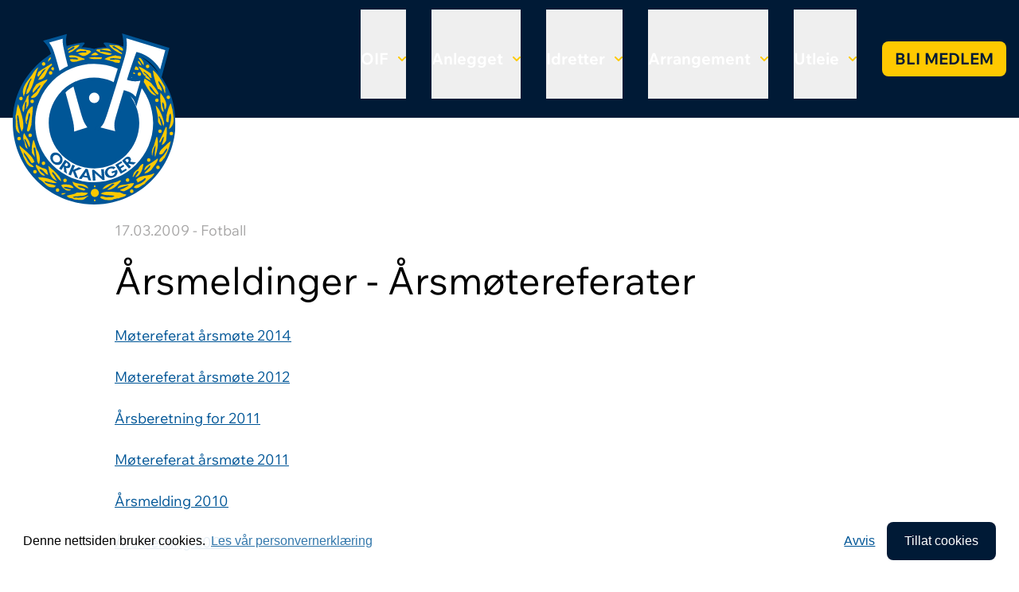

--- FILE ---
content_type: text/html; charset=utf-8
request_url: https://orkanger-if.no/usortert/httpoif-fotball-nooif-fotball/referat/arsmeldinger-arsmotereferater/
body_size: 3668
content:
<!DOCTYPE html>
<html lang="nb-NO"  prefix="og: http://ogp.me/ns#  fb: http://www.facebook.com/2008/fbml website: http://ogp.me/ns/website#">

<head>
    <base href="https://orkanger-if.no/"><!--[if lte IE 6]></base><![endif]-->
        <meta http-equiv="X-UA-Compatible" content="IE=edge">
        <meta name="viewport" content="width=device-width, initial-scale=1">
        <meta name="generator" content="SilverStripe - http://silverstripe.org" />
<meta http-equiv="Content-type" content="text/html; charset=utf-8" />
<meta property="og:title" content="Årsmeldinger - Årsmøtereferater" />
<meta property="og:type" content="website" />
<meta property="og:url" content="https://orkanger-if.no/usortert/httpoif-fotball-nooif-fotball/referat/arsmeldinger-arsmotereferater/" />
<link rel="image_src" href="http://orkanger-if.no/assets/Uploads/logo-stor.png" type="image/png" />
<meta property="og:image" content="http://orkanger-if.no/assets/Uploads/logo-stor.png" />
<meta property="og:image:secure_url" content="https://orkanger-if.no/assets/Uploads/logo-stor.png" />
<meta property="og:image:type" content="image/png" />
<meta property="og:image:width" content="900" />
<meta property="og:image:height" content="900" />
<meta property="og:description" content="Møtereferat årsmøte 2014" />
<meta property="og:site_name" content="Orkanger Idrettsforening" />
<meta property="og:locale" content="nb_NO" />
<meta property="fb:admins" content="https://www.facebook.com/Orkanger-Idrettsforening-126298037551132/" />
<meta property="fb:app_id" content="https://www.facebook.com/Orkanger-Idrettsforening-126298037551132/" />

        <title>Orkanger Idrettsforening - Årsmeldinger - Årsmøtereferater</title>
        
        
<link rel="stylesheet" type="text/css" href="/themes/oif/css/app.css?m=1727254235" />
</head>

<body class="ArticlePage">
    <header id="navbar" class="bg-dark z-50 w-full">
        <nav class="container max-w-screen-2xl mx-auto text-xl font-bold">
    <div class="flex flex-wrap items-center justify-between">
        <div class="relative flex-grow">
            <a class="flex no-underline py-4 lg:absolute lg:z-20 lg:-top-[3rem]" href="https://orkanger-if.no/">
                <img class="h-[70px] lg:h-[215px] w-auto" src="themes/oif/images/oif-logo.svg" width="218" height="215"
                    alt="logo" />
                <span class="flex flex-col text-lg lg:hidden text-white ms-4 justify-center">Orkanger Idrettsforening</span>
            </a>
        </div>
        <div class="flex items-center lg:order-2 space-x-1 lg:space-x-2 rtl:space-x-reverse">
            <button data-collapse-toggle="mega-menu" type="button"
                class="inline-flex items-center p-2 w-10 h-10 justify-center text-sm text-white rounded-lg lg:hidden focus:outline-none"
                aria-controls="mega-menu" aria-expanded="false">
                <span class="sr-only">Meny</span>
                <svg class="w-5 h-5" aria-hidden="true" xmlns="http://www.w3.org/2000/svg" fill="none"
                    viewBox="0 0 17 14">
                    <path stroke="currentColor" stroke-linecap="round" stroke-linejoin="round" stroke-width="2"
                        d="M1 1h15M1 7h15M1 13h15" />
                </svg>
            </button>
        </div>
        <div id="mega-menu" class="items-center justify-between hidden w-full lg:flex lg:w-auto lg:order-1">
            <ul class="flex flex-col font-bold p-8 lg:p-0 lg:flex-row lg:mt-0 lg:space-x-8 rtl:space-x-reverse">
                
                    <li class="link first flex flex-col items-start lg:py-3">
                        
                            <button id="oif-dropdown-button" data-dropdown-toggle="oif-dropdown"
                                class="flex items-center justify-between pb-2 pt-0 lg:pt-12 lg:pb-9 text-white">
                                OIF <svg class="w-2.5 h-2.5 ms-3" aria-hidden="true"
                                    xmlns="http://www.w3.org/2000/svg" fill="none" viewBox="0 0 10 6">
                                    <path stroke="#ffc900" stroke-linecap="round" stroke-linejoin="round"
                                        stroke-width="2" d="m1 1 4 4 4-4" />
                                </svg>
                            </button>
                            <div
                                class="width-0 height-0 border-[1rem] -mt-5 border-transparent border-b-white invisible">
                            </div>
                            <div id="oif-dropdown" class="lg:absolute w-full z-10 hidden bg-white shadow-md">
                                <div class="lg:container flex lg:mx-auto p-12 lg:p-4">
                                    <ul class="lg:mx-auto max-w-screen-lg flex flex-col lg:flex-row lg:gap-8"
                                        aria-labelledby="mega-menu-dropdown-button">
                                        
                                            <li>
                                                <a href="/oif/om-oif/"
                                                    class="flex flex-row text-black font-normal py-4 lg:py-12 gap-2 text-nowrap">
                                                    
                                                            <span>Om OIF</span>
                                                </a>
                                            </li>
                                            
                                            <li>
                                                <a href="/oif/nyheter/"
                                                    class="flex flex-row text-black font-normal py-4 lg:py-12 gap-2 text-nowrap">
                                                    
                                                            <span>Nyheter</span>
                                                </a>
                                            </li>
                                            
                                            <li>
                                                <a href="/oif/retningslinjer/"
                                                    class="flex flex-row text-black font-normal py-4 lg:py-12 gap-2 text-nowrap">
                                                    
                                                            <span>Retningslinjer</span>
                                                </a>
                                            </li>
                                            
                                            <li>
                                                <a href="/oif/styret/"
                                                    class="flex flex-row text-black font-normal py-4 lg:py-12 gap-2 text-nowrap">
                                                    
                                                            <span>Styret</span>
                                                </a>
                                            </li>
                                            
                                            <li>
                                                <a href="https://www.idrettsforbundet.no/tema/varsling/"
                                                    class="flex flex-row text-black font-normal py-4 lg:py-12 gap-2 text-nowrap">
                                                    
                                                            <span>Varsel</span>
                                                </a>
                                            </li>
                                            
                                            <li>
                                                <a href="/oif/politiattester/"
                                                    class="flex flex-row text-black font-normal py-4 lg:py-12 gap-2 text-nowrap">
                                                    
                                                            <span>Politiattester </span>
                                                </a>
                                            </li>
                                            
                                            <li>
                                                <a href="/oif/referat/"
                                                    class="flex flex-row text-black font-normal py-4 lg:py-12 gap-2 text-nowrap">
                                                    
                                                            <span>Referat</span>
                                                </a>
                                            </li>
                                            
                                            <li>
                                                <a href="/oif/hedersbevisninger/"
                                                    class="flex flex-row text-black font-normal py-4 lg:py-12 gap-2 text-nowrap">
                                                    
                                                            <span>Hedersbevisninger</span>
                                                </a>
                                            </li>
                                            
                                            <li>
                                                <a href="/oif/ulvasmarka-stikomite/"
                                                    class="flex flex-row text-black font-normal py-4 lg:py-12 gap-2 text-nowrap">
                                                    
                                                            <span>Stikomité</span>
                                                </a>
                                            </li>
                                            
                                    </ul>
                                </div>
                            </div>
                            
                    </li>
                    
                    <li class="link  flex flex-col items-start lg:py-3">
                        
                            <button id="anlegget-dropdown-button" data-dropdown-toggle="anlegget-dropdown"
                                class="flex items-center justify-between pb-2 pt-0 lg:pt-12 lg:pb-9 text-white">
                                Anlegget <svg class="w-2.5 h-2.5 ms-3" aria-hidden="true"
                                    xmlns="http://www.w3.org/2000/svg" fill="none" viewBox="0 0 10 6">
                                    <path stroke="#ffc900" stroke-linecap="round" stroke-linejoin="round"
                                        stroke-width="2" d="m1 1 4 4 4-4" />
                                </svg>
                            </button>
                            <div
                                class="width-0 height-0 border-[1rem] -mt-5 border-transparent border-b-white invisible">
                            </div>
                            <div id="anlegget-dropdown" class="lg:absolute w-full z-10 hidden bg-white shadow-md">
                                <div class="lg:container flex lg:mx-auto p-12 lg:p-4">
                                    <ul class="lg:mx-auto max-w-screen-lg flex flex-col lg:flex-row lg:gap-8"
                                        aria-labelledby="mega-menu-dropdown-button">
                                        
                                            <li>
                                                <a href="/anlegget/klubbhuset/"
                                                    class="flex flex-row text-black font-normal py-4 lg:py-12 gap-2 text-nowrap">
                                                    
                                                            <span>Klubbhuset</span>
                                                </a>
                                            </li>
                                            
                                            <li>
                                                <a href="/anlegget/idrettsparken/"
                                                    class="flex flex-row text-black font-normal py-4 lg:py-12 gap-2 text-nowrap">
                                                    
                                                            <span>Idrettsparken</span>
                                                </a>
                                            </li>
                                            
                                            <li>
                                                <a href="/anlegget/flerbrukshus/"
                                                    class="flex flex-row text-black font-normal py-4 lg:py-12 gap-2 text-nowrap">
                                                    
                                                            <span>Flerbrukshus</span>
                                                </a>
                                            </li>
                                            
                                            <li>
                                                <a href="/anlegget/ulvashytta/"
                                                    class="flex flex-row text-black font-normal py-4 lg:py-12 gap-2 text-nowrap">
                                                    
                                                            <span>Ulvåshytta</span>
                                                </a>
                                            </li>
                                            
                                            <li>
                                                <a href="/anlegget/ulvasen/"
                                                    class="flex flex-row text-black font-normal py-4 lg:py-12 gap-2 text-nowrap">
                                                    
                                                            <span>Ulvåsen - Webkamera</span>
                                                </a>
                                            </li>
                                            
                                            <li>
                                                <a href="/anlegget/banekalendere/"
                                                    class="flex flex-row text-black font-normal py-4 lg:py-12 gap-2 text-nowrap">
                                                    
                                                            <span>Banekalendere</span>
                                                </a>
                                            </li>
                                            
                                    </ul>
                                </div>
                            </div>
                            
                    </li>
                    
                    <li class="link  flex flex-col items-start lg:py-3">
                        
                            <button id="idretter-dropdown-button" data-dropdown-toggle="idretter-dropdown"
                                class="flex items-center justify-between pb-2 pt-0 lg:pt-12 lg:pb-9 text-white">
                                Idretter <svg class="w-2.5 h-2.5 ms-3" aria-hidden="true"
                                    xmlns="http://www.w3.org/2000/svg" fill="none" viewBox="0 0 10 6">
                                    <path stroke="#ffc900" stroke-linecap="round" stroke-linejoin="round"
                                        stroke-width="2" d="m1 1 4 4 4-4" />
                                </svg>
                            </button>
                            <div
                                class="width-0 height-0 border-[1rem] -mt-5 border-transparent border-b-white invisible">
                            </div>
                            <div id="idretter-dropdown" class="lg:absolute w-full z-10 hidden bg-white shadow-md">
                                <div class="lg:container flex lg:mx-auto p-12 lg:p-4">
                                    <ul class="lg:mx-auto max-w-screen-lg flex flex-col lg:flex-row lg:gap-8"
                                        aria-labelledby="mega-menu-dropdown-button">
                                        
                                            <li>
                                                <a href="/idretter/oif-fotball/"
                                                    class="flex flex-row text-black font-normal py-4 lg:py-12 gap-2 text-nowrap">
                                                    <img class="h-8 align-text-bottom"
                                                            src="/assets/Ikoner/fotball.png" />
                                                        
                                                            <span>Fotball</span>
                                                </a>
                                            </li>
                                            
                                            <li>
                                                <a href="/idretter/handball/"
                                                    class="flex flex-row text-black font-normal py-4 lg:py-12 gap-2 text-nowrap">
                                                    <img class="h-8 align-text-bottom"
                                                            src="/assets/Ikoner/handball.png" />
                                                        
                                                            <span>Håndball</span>
                                                </a>
                                            </li>
                                            
                                            <li>
                                                <a href="/idretter/svomming/"
                                                    class="flex flex-row text-black font-normal py-4 lg:py-12 gap-2 text-nowrap">
                                                    <img class="h-8 align-text-bottom"
                                                            src="/assets/Ikoner/svomming.png" />
                                                        
                                                            <span>Svømming</span>
                                                </a>
                                            </li>
                                            
                                            <li>
                                                <a href="/idretter/turn/"
                                                    class="flex flex-row text-black font-normal py-4 lg:py-12 gap-2 text-nowrap">
                                                    <img class="h-8 align-text-bottom"
                                                            src="/assets/Ikoner/turn.png" />
                                                        
                                                            <span>Turn</span>
                                                </a>
                                            </li>
                                            
                                            <li>
                                                <a href="/idretter/orientering/"
                                                    class="flex flex-row text-black font-normal py-4 lg:py-12 gap-2 text-nowrap">
                                                    <img class="h-8 align-text-bottom"
                                                            src="/assets/Ikoner/orientering.png" />
                                                        
                                                            <span>Orientering</span>
                                                </a>
                                            </li>
                                            
                                            <li>
                                                <a href="/idretter/ski/"
                                                    class="flex flex-row text-black font-normal py-4 lg:py-12 gap-2 text-nowrap">
                                                    <img class="h-8 align-text-bottom"
                                                            src="/assets/Ikoner/ski.png" />
                                                        
                                                            <span>Ski</span>
                                                </a>
                                            </li>
                                            
                                    </ul>
                                </div>
                            </div>
                            
                    </li>
                    
                    <li class="link  flex flex-col items-start lg:py-3">
                        
                            <button id="arrangement-dropdown-button" data-dropdown-toggle="arrangement-dropdown"
                                class="flex items-center justify-between pb-2 pt-0 lg:pt-12 lg:pb-9 text-white">
                                Arrangement <svg class="w-2.5 h-2.5 ms-3" aria-hidden="true"
                                    xmlns="http://www.w3.org/2000/svg" fill="none" viewBox="0 0 10 6">
                                    <path stroke="#ffc900" stroke-linecap="round" stroke-linejoin="round"
                                        stroke-width="2" d="m1 1 4 4 4-4" />
                                </svg>
                            </button>
                            <div
                                class="width-0 height-0 border-[1rem] -mt-5 border-transparent border-b-white invisible">
                            </div>
                            <div id="arrangement-dropdown" class="lg:absolute w-full z-10 hidden bg-white shadow-md">
                                <div class="lg:container flex lg:mx-auto p-12 lg:p-4">
                                    <ul class="lg:mx-auto max-w-screen-lg flex flex-col lg:flex-row lg:gap-8"
                                        aria-labelledby="mega-menu-dropdown-button">
                                        
                                            <li>
                                                <a href="/arrangement/orkla-sparebank-cup/"
                                                    class="flex flex-row text-black font-normal py-4 lg:py-12 gap-2 text-nowrap">
                                                    <img class="h-8 align-text-bottom"
                                                            src="/assets/Ikoner/OIF-fotball/OScup-logo2018-.png" />
                                                        
                                                            <span>Orkla Sparebank Cup</span>
                                                </a>
                                            </li>
                                            
                                            <li>
                                                <a href="/arrangement/oti-forjulscup/"
                                                    class="flex flex-row text-black font-normal py-4 lg:py-12 gap-2 text-nowrap">
                                                    
                                                            <span>Førjulscup</span>
                                                </a>
                                            </li>
                                            
                                            <li>
                                                <a href="/arrangement/om-i-straffespark/"
                                                    class="flex flex-row text-black font-normal py-4 lg:py-12 gap-2 text-nowrap">
                                                    
                                                            <span>OM i straffespark</span>
                                                </a>
                                            </li>
                                            
                                            <li>
                                                <a href="/arrangement/orkland-energimila/"
                                                    class="flex flex-row text-black font-normal py-4 lg:py-12 gap-2 text-nowrap">
                                                    
                                                            <span>Orkland EnergiMila</span>
                                                </a>
                                            </li>
                                            
                                    </ul>
                                </div>
                            </div>
                            
                    </li>
                    
                    <li class="link  flex flex-col items-start lg:py-3">
                        
                            <button id="utleie-dropdown-button" data-dropdown-toggle="utleie-dropdown"
                                class="flex items-center justify-between pb-2 pt-0 lg:pt-12 lg:pb-9 text-white">
                                Utleie <svg class="w-2.5 h-2.5 ms-3" aria-hidden="true"
                                    xmlns="http://www.w3.org/2000/svg" fill="none" viewBox="0 0 10 6">
                                    <path stroke="#ffc900" stroke-linecap="round" stroke-linejoin="round"
                                        stroke-width="2" d="m1 1 4 4 4-4" />
                                </svg>
                            </button>
                            <div
                                class="width-0 height-0 border-[1rem] -mt-5 border-transparent border-b-white invisible">
                            </div>
                            <div id="utleie-dropdown" class="lg:absolute w-full z-10 hidden bg-white shadow-md">
                                <div class="lg:container flex lg:mx-auto p-12 lg:p-4">
                                    <ul class="lg:mx-auto max-w-screen-lg flex flex-col lg:flex-row lg:gap-8"
                                        aria-labelledby="mega-menu-dropdown-button">
                                        
                                            <li>
                                                <a href="/anlegget/klubbhuset/utleie/"
                                                    class="flex flex-row text-black font-normal py-4 lg:py-12 gap-2 text-nowrap">
                                                    
                                                            <span>Klubbhus</span>
                                                </a>
                                            </li>
                                            
                                            <li>
                                                <a href="/anlegget/flerbrukshus/"
                                                    class="flex flex-row text-black font-normal py-4 lg:py-12 gap-2 text-nowrap">
                                                    
                                                            <span>Flerbrukshus</span>
                                                </a>
                                            </li>
                                            
                                            <li>
                                                <a href="/anlegget/ulvashytta/utleie-ulvashytta/"
                                                    class="flex flex-row text-black font-normal py-4 lg:py-12 gap-2 text-nowrap">
                                                    
                                                            <span>Ulvåshytta</span>
                                                </a>
                                            </li>
                                            
                                    </ul>
                                </div>
                            </div>
                            
                    </li>
                    
                    <li class="link last flex flex-col items-start lg:py-3">
                        
                                <a class="inline-block no-underline py-2 my-10 hover:text-white px-4 text-dark uppercase bg-secondary hover:bg-primary rounded-lg focus:outline-none"
                                    href="https://medlemskap.nif.no/Start/Index/26821" target="_blank">Bli medlem</a>
                                
                    </li>
                    
            </ul>
        </div>
    </div>
</nav>
    </header>
    <main>
        <div class="container max-w-screen-lg py-32">
    
        <p class="flex justify-between"><span class="text-light">17.03.2009 - Fotball</span></p>
        
            <h1 class="text-5xl">Årsmeldinger - Årsmøtereferater</h1>
            <div class="mb-8"></div>
            <div>
                <p><a href="assets/Artikler/fotball/referat/rsmte-2014.pdf" target="_blank">Møtereferat årsmøte 2014</a></p>
<p><a href="assets/Artikler/motereferat/Fotball/Mtereferat-rsmte-2012.pdf" target="_blank">Møtereferat årsmøte 2012</a></p>
<p><a href="assets/Artikler/motereferat/Fotball/rsberetning-2011.pdf" target="_blank">Årsberetning for 2011</a></p>
<p><a href="assets/Artikler/motereferat/Fotball/Mtereferat-rsmte-2011.pdf" target="_blank">Møtereferat årsmøte 2011</a></p>
<p><a href="/assets/AddSite/3_Fotball/Styrereferater/OIF-fotball-arsm2010.pdf" target="_blank">Årsmelding 2010</a></p>
<p><a href="/assets/AddSite/Aarsmeldinger08/Aarsmelding_OIF_Fotball_2008.pdf" target="_blank">Årsmelding 2008</a></p>
            </div>
</div>
    </main>
    <footer class="bg-dark py-32">
        <div class="container max-w-screen-xl text-white">
  <div class="lg:flex lg:justify-between lg:gap-16">
    <div class="pb-24">
      <div>
    <a href="https://orkanger-if.no/"><img src="themes/oif/images/oif-logo.svg" width="218" height="215"
            alt="logo" /></a>
</div>
    </div>
    <div class="pb-12">
      <span class="font-bold">OIF</span>
      <ul class="list-none">
        
          <li><a class="text-white hover:text-white" href="/oif/om-oif/">Om OIF</a></li>
          
          <li><a class="text-white hover:text-white" href="/oif/nyheter/">Nyheter</a></li>
          
          <li><a class="text-white hover:text-white" href="/oif/retningslinjer/">Retningslinjer</a></li>
          
          <li><a class="text-white hover:text-white" href="/oif/styret/">Styret</a></li>
          
          <li><a class="text-white hover:text-white" href="https://www.idrettsforbundet.no/tema/varsling/">Varsel</a></li>
          
          <li><a class="text-white hover:text-white" href="/oif/politiattester/">Politiattester </a></li>
          
          <li><a class="text-white hover:text-white" href="/oif/referat/">Referat</a></li>
          
          <li><a class="text-white hover:text-white" href="/oif/hedersbevisninger/">Hedersbevisninger</a></li>
          
          <li><a class="text-white hover:text-white" href="/oif/ulvasmarka-stikomite/">Stikomité</a></li>
          
      </ul>
    </div>
    <div class="pb-12">
      <span class="font-bold">Anlegget</span>
      <ul class="list-none">
        
          <li><a class="text-white hover:text-white" href="/anlegget/klubbhuset/">Klubbhuset</a></li>
          
          <li><a class="text-white hover:text-white" href="/anlegget/idrettsparken/">Idrettsparken</a></li>
          
          <li><a class="text-white hover:text-white" href="/anlegget/flerbrukshus/">Flerbrukshus</a></li>
          
          <li><a class="text-white hover:text-white" href="/anlegget/ulvashytta/">Ulvåshytta</a></li>
          
          <li><a class="text-white hover:text-white" href="/anlegget/ulvasen/">Ulvåsen - Webkamera</a></li>
          
          <li><a class="text-white hover:text-white" href="/anlegget/banekalendere/">Banekalendere</a></li>
          
      </ul>
    </div>
    <div class="pb-12">
      <span class="font-bold">Idretter</span>
      <ul class="list-none">
        
          <li><a class="text-white hover:text-white" href="/idretter/oif-fotball/">Fotball</a></li>
          
          <li><a class="text-white hover:text-white" href="/idretter/handball/">Håndball</a></li>
          
          <li><a class="text-white hover:text-white" href="/idretter/svomming/">Svømming</a></li>
          
          <li><a class="text-white hover:text-white" href="/idretter/turn/">Turn</a></li>
          
          <li><a class="text-white hover:text-white" href="/idretter/orientering/">Orientering</a></li>
          
          <li><a class="text-white hover:text-white" href="/idretter/ski/">Ski</a></li>
          
      </ul>
    </div>
    <div class="pb-12">
      <p class="whitespace-nowrap">
        Postadresse:<br />
        Orkanger Idrettsforening<br />
        Postboks 61<br />
        7301 Orkanger
      </p>
      <p>
        E-post:<br />
        <a class="text-white hover:text-white" href="mailto:daglig.leder@orkanger-if.no">daglig.leder@orkanger-if.no</a>
      </p>
      <p>
        <a class="text-white hover:text-white" href="/personvern">Personvernerklæring</a>
      </p>
      
        <a class="inline-block text-dark text-xl font-semibold uppercase bg-secondary hover:text-white hover:bg-primary rounded-lg no-underline my-4 px-4 py-2 md:px-5 md:py-2.5 focus:outline-none"
          href="https://medlemskap.nif.no/Start/Index/26821" target="_blank">Bli medlem</a>
        
    </div>
  </div>
</div>
    </footer>
    
    <script type="text/javascript" src="/themes/oif/javascript/app.js?m=1727254550"></script><script>
        //Piwik
        var _paq = _paq || [];
        _paq.push(["disableCookies"]);
        _paq.push(["trackPageView"]);
        _paq.push(["enableLinkTracking"]);
        (function () {
            var u =
            ("https:" == document.location.protocol ? "https" : "http") +
            "://piwik.exigo.no/";
            _paq.push(["setTrackerUrl", u + "piwik.php"]);
            _paq.push(["setSiteId", "31"]);
            var d = document,
            g = d.createElement("script"),
            s = d.getElementsByTagName("script")[0];
            g.type = "text/javascript";
            g.defer = true;
            g.async = true;
            g.src = u + "piwik.js";
            s.parentNode.insertBefore(g, s);
        })();
    </script>
    
</body>

</html>